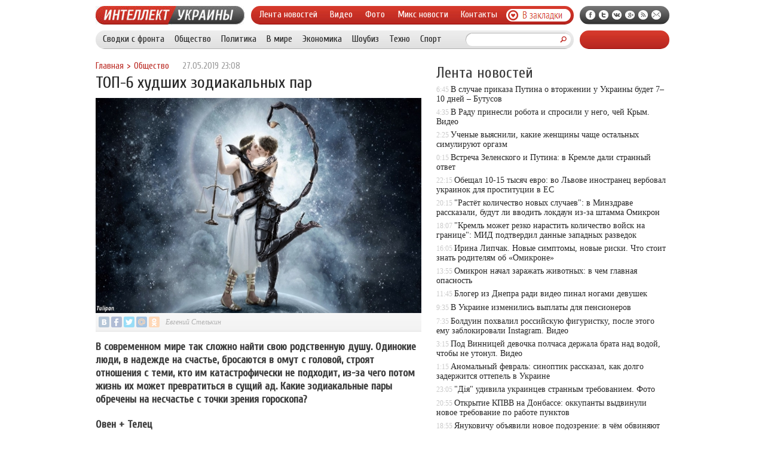

--- FILE ---
content_type: text/html; charset=UTF-8
request_url: http://intell.in.ua/top-6-khudshikh-zodiakalnykh-par/
body_size: 9619
content:
<!DOCTYPE html PUBLIC "-//W3C//DTD XHTML 1.0 Transitional//EN" "http://www.w3.org/TR/xhtml1/DTD/xhtml1-transitional.dtd">
<html xmlns="http://www.w3.org/1999/xhtml">
<head>
<meta http-equiv="Content-Type" content="text/html; charset=utf-8" />

<title>ТОП-6 худших зодиакальных пар</title>
<meta name="description" content="В современном мире так сложно найти свою родственную душу. Одинокие люди, в надежде на счастье, бросаются в омут с головой, строят отношения с теми, кто им катастрофически не подходит, из-за чего потом жизнь их может превратиться в сущий ад." />

<link rel="Shortcut Icon" href="http://intell.in.ua/favicon.ico" type="image/x-icon" />
<link rel="alternate" type="application/rss+xml" title="Интеллект Украины - RSS" href="http://intell.in.ua/feed/" />
<link rel="stylesheet" href="http://intell.in.ua/wp-content/themes/ato/style.css" type="text/css" />
<script src="//ajax.googleapis.com/ajax/libs/jquery/2.1.4/jquery.min.js"></script>
<link href='http://fonts.googleapis.com/css?family=Cuprum:400,400italic&subset=cyrillic' rel='stylesheet' type='text/css'>
<script src="http://intell.in.ua/jquery.lockfixed.min.js"></script><meta name='robots' content='max-image-preview:large' />
<style id='classic-theme-styles-inline-css' type='text/css'>
/*! This file is auto-generated */
.wp-block-button__link{color:#fff;background-color:#32373c;border-radius:9999px;box-shadow:none;text-decoration:none;padding:calc(.667em + 2px) calc(1.333em + 2px);font-size:1.125em}.wp-block-file__button{background:#32373c;color:#fff;text-decoration:none}
</style>
<style id='global-styles-inline-css' type='text/css'>
body{--wp--preset--color--black: #000000;--wp--preset--color--cyan-bluish-gray: #abb8c3;--wp--preset--color--white: #ffffff;--wp--preset--color--pale-pink: #f78da7;--wp--preset--color--vivid-red: #cf2e2e;--wp--preset--color--luminous-vivid-orange: #ff6900;--wp--preset--color--luminous-vivid-amber: #fcb900;--wp--preset--color--light-green-cyan: #7bdcb5;--wp--preset--color--vivid-green-cyan: #00d084;--wp--preset--color--pale-cyan-blue: #8ed1fc;--wp--preset--color--vivid-cyan-blue: #0693e3;--wp--preset--color--vivid-purple: #9b51e0;--wp--preset--gradient--vivid-cyan-blue-to-vivid-purple: linear-gradient(135deg,rgba(6,147,227,1) 0%,rgb(155,81,224) 100%);--wp--preset--gradient--light-green-cyan-to-vivid-green-cyan: linear-gradient(135deg,rgb(122,220,180) 0%,rgb(0,208,130) 100%);--wp--preset--gradient--luminous-vivid-amber-to-luminous-vivid-orange: linear-gradient(135deg,rgba(252,185,0,1) 0%,rgba(255,105,0,1) 100%);--wp--preset--gradient--luminous-vivid-orange-to-vivid-red: linear-gradient(135deg,rgba(255,105,0,1) 0%,rgb(207,46,46) 100%);--wp--preset--gradient--very-light-gray-to-cyan-bluish-gray: linear-gradient(135deg,rgb(238,238,238) 0%,rgb(169,184,195) 100%);--wp--preset--gradient--cool-to-warm-spectrum: linear-gradient(135deg,rgb(74,234,220) 0%,rgb(151,120,209) 20%,rgb(207,42,186) 40%,rgb(238,44,130) 60%,rgb(251,105,98) 80%,rgb(254,248,76) 100%);--wp--preset--gradient--blush-light-purple: linear-gradient(135deg,rgb(255,206,236) 0%,rgb(152,150,240) 100%);--wp--preset--gradient--blush-bordeaux: linear-gradient(135deg,rgb(254,205,165) 0%,rgb(254,45,45) 50%,rgb(107,0,62) 100%);--wp--preset--gradient--luminous-dusk: linear-gradient(135deg,rgb(255,203,112) 0%,rgb(199,81,192) 50%,rgb(65,88,208) 100%);--wp--preset--gradient--pale-ocean: linear-gradient(135deg,rgb(255,245,203) 0%,rgb(182,227,212) 50%,rgb(51,167,181) 100%);--wp--preset--gradient--electric-grass: linear-gradient(135deg,rgb(202,248,128) 0%,rgb(113,206,126) 100%);--wp--preset--gradient--midnight: linear-gradient(135deg,rgb(2,3,129) 0%,rgb(40,116,252) 100%);--wp--preset--font-size--small: 13px;--wp--preset--font-size--medium: 20px;--wp--preset--font-size--large: 36px;--wp--preset--font-size--x-large: 42px;--wp--preset--spacing--20: 0.44rem;--wp--preset--spacing--30: 0.67rem;--wp--preset--spacing--40: 1rem;--wp--preset--spacing--50: 1.5rem;--wp--preset--spacing--60: 2.25rem;--wp--preset--spacing--70: 3.38rem;--wp--preset--spacing--80: 5.06rem;--wp--preset--shadow--natural: 6px 6px 9px rgba(0, 0, 0, 0.2);--wp--preset--shadow--deep: 12px 12px 50px rgba(0, 0, 0, 0.4);--wp--preset--shadow--sharp: 6px 6px 0px rgba(0, 0, 0, 0.2);--wp--preset--shadow--outlined: 6px 6px 0px -3px rgba(255, 255, 255, 1), 6px 6px rgba(0, 0, 0, 1);--wp--preset--shadow--crisp: 6px 6px 0px rgba(0, 0, 0, 1);}:where(.is-layout-flex){gap: 0.5em;}:where(.is-layout-grid){gap: 0.5em;}body .is-layout-flex{display: flex;}body .is-layout-flex{flex-wrap: wrap;align-items: center;}body .is-layout-flex > *{margin: 0;}body .is-layout-grid{display: grid;}body .is-layout-grid > *{margin: 0;}:where(.wp-block-columns.is-layout-flex){gap: 2em;}:where(.wp-block-columns.is-layout-grid){gap: 2em;}:where(.wp-block-post-template.is-layout-flex){gap: 1.25em;}:where(.wp-block-post-template.is-layout-grid){gap: 1.25em;}.has-black-color{color: var(--wp--preset--color--black) !important;}.has-cyan-bluish-gray-color{color: var(--wp--preset--color--cyan-bluish-gray) !important;}.has-white-color{color: var(--wp--preset--color--white) !important;}.has-pale-pink-color{color: var(--wp--preset--color--pale-pink) !important;}.has-vivid-red-color{color: var(--wp--preset--color--vivid-red) !important;}.has-luminous-vivid-orange-color{color: var(--wp--preset--color--luminous-vivid-orange) !important;}.has-luminous-vivid-amber-color{color: var(--wp--preset--color--luminous-vivid-amber) !important;}.has-light-green-cyan-color{color: var(--wp--preset--color--light-green-cyan) !important;}.has-vivid-green-cyan-color{color: var(--wp--preset--color--vivid-green-cyan) !important;}.has-pale-cyan-blue-color{color: var(--wp--preset--color--pale-cyan-blue) !important;}.has-vivid-cyan-blue-color{color: var(--wp--preset--color--vivid-cyan-blue) !important;}.has-vivid-purple-color{color: var(--wp--preset--color--vivid-purple) !important;}.has-black-background-color{background-color: var(--wp--preset--color--black) !important;}.has-cyan-bluish-gray-background-color{background-color: var(--wp--preset--color--cyan-bluish-gray) !important;}.has-white-background-color{background-color: var(--wp--preset--color--white) !important;}.has-pale-pink-background-color{background-color: var(--wp--preset--color--pale-pink) !important;}.has-vivid-red-background-color{background-color: var(--wp--preset--color--vivid-red) !important;}.has-luminous-vivid-orange-background-color{background-color: var(--wp--preset--color--luminous-vivid-orange) !important;}.has-luminous-vivid-amber-background-color{background-color: var(--wp--preset--color--luminous-vivid-amber) !important;}.has-light-green-cyan-background-color{background-color: var(--wp--preset--color--light-green-cyan) !important;}.has-vivid-green-cyan-background-color{background-color: var(--wp--preset--color--vivid-green-cyan) !important;}.has-pale-cyan-blue-background-color{background-color: var(--wp--preset--color--pale-cyan-blue) !important;}.has-vivid-cyan-blue-background-color{background-color: var(--wp--preset--color--vivid-cyan-blue) !important;}.has-vivid-purple-background-color{background-color: var(--wp--preset--color--vivid-purple) !important;}.has-black-border-color{border-color: var(--wp--preset--color--black) !important;}.has-cyan-bluish-gray-border-color{border-color: var(--wp--preset--color--cyan-bluish-gray) !important;}.has-white-border-color{border-color: var(--wp--preset--color--white) !important;}.has-pale-pink-border-color{border-color: var(--wp--preset--color--pale-pink) !important;}.has-vivid-red-border-color{border-color: var(--wp--preset--color--vivid-red) !important;}.has-luminous-vivid-orange-border-color{border-color: var(--wp--preset--color--luminous-vivid-orange) !important;}.has-luminous-vivid-amber-border-color{border-color: var(--wp--preset--color--luminous-vivid-amber) !important;}.has-light-green-cyan-border-color{border-color: var(--wp--preset--color--light-green-cyan) !important;}.has-vivid-green-cyan-border-color{border-color: var(--wp--preset--color--vivid-green-cyan) !important;}.has-pale-cyan-blue-border-color{border-color: var(--wp--preset--color--pale-cyan-blue) !important;}.has-vivid-cyan-blue-border-color{border-color: var(--wp--preset--color--vivid-cyan-blue) !important;}.has-vivid-purple-border-color{border-color: var(--wp--preset--color--vivid-purple) !important;}.has-vivid-cyan-blue-to-vivid-purple-gradient-background{background: var(--wp--preset--gradient--vivid-cyan-blue-to-vivid-purple) !important;}.has-light-green-cyan-to-vivid-green-cyan-gradient-background{background: var(--wp--preset--gradient--light-green-cyan-to-vivid-green-cyan) !important;}.has-luminous-vivid-amber-to-luminous-vivid-orange-gradient-background{background: var(--wp--preset--gradient--luminous-vivid-amber-to-luminous-vivid-orange) !important;}.has-luminous-vivid-orange-to-vivid-red-gradient-background{background: var(--wp--preset--gradient--luminous-vivid-orange-to-vivid-red) !important;}.has-very-light-gray-to-cyan-bluish-gray-gradient-background{background: var(--wp--preset--gradient--very-light-gray-to-cyan-bluish-gray) !important;}.has-cool-to-warm-spectrum-gradient-background{background: var(--wp--preset--gradient--cool-to-warm-spectrum) !important;}.has-blush-light-purple-gradient-background{background: var(--wp--preset--gradient--blush-light-purple) !important;}.has-blush-bordeaux-gradient-background{background: var(--wp--preset--gradient--blush-bordeaux) !important;}.has-luminous-dusk-gradient-background{background: var(--wp--preset--gradient--luminous-dusk) !important;}.has-pale-ocean-gradient-background{background: var(--wp--preset--gradient--pale-ocean) !important;}.has-electric-grass-gradient-background{background: var(--wp--preset--gradient--electric-grass) !important;}.has-midnight-gradient-background{background: var(--wp--preset--gradient--midnight) !important;}.has-small-font-size{font-size: var(--wp--preset--font-size--small) !important;}.has-medium-font-size{font-size: var(--wp--preset--font-size--medium) !important;}.has-large-font-size{font-size: var(--wp--preset--font-size--large) !important;}.has-x-large-font-size{font-size: var(--wp--preset--font-size--x-large) !important;}
.wp-block-navigation a:where(:not(.wp-element-button)){color: inherit;}
:where(.wp-block-post-template.is-layout-flex){gap: 1.25em;}:where(.wp-block-post-template.is-layout-grid){gap: 1.25em;}
:where(.wp-block-columns.is-layout-flex){gap: 2em;}:where(.wp-block-columns.is-layout-grid){gap: 2em;}
.wp-block-pullquote{font-size: 1.5em;line-height: 1.6;}
</style>
<script type="text/javascript" id="wp-postviews-cache-js-extra">
/* <![CDATA[ */
var viewsCacheL10n = {"admin_ajax_url":"http:\/\/intell.in.ua\/wp-admin\/admin-ajax.php","post_id":"118495"};
/* ]]> */
</script>
<script type="text/javascript" src="http://intell.in.ua/wp-content/plugins/post-views-counter-x/postviews-cache.js?ver=6.5.5" id="wp-postviews-cache-js"></script>
<link rel="canonical" href="http://intell.in.ua/top-6-khudshikh-zodiakalnykh-par/" />
<link rel="alternate" type="application/json+oembed" href="http://intell.in.ua/wp-json/oembed/1.0/embed?url=http%3A%2F%2Fintell.in.ua%2Ftop-6-khudshikh-zodiakalnykh-par%2F" />
<link rel="alternate" type="text/xml+oembed" href="http://intell.in.ua/wp-json/oembed/1.0/embed?url=http%3A%2F%2Fintell.in.ua%2Ftop-6-khudshikh-zodiakalnykh-par%2F&#038;format=xml" />
</head>


<body>
<div class="meko">

<div class="header">
	<div class="line1">
		<div class="ilogo"><a href="http://intell.in.ua/"><img src="http://intell.in.ua/pic/logo.jpg" width="249" height="31" alt="Интеллект Украины" /></a></div>
		<div class="imenu1">
			<div class="lentas">
			<ul>
				<li><a href="http://intell.in.ua/">Лента новостей</a></li>
				<li><a href="http://intell.in.ua/video/">Видео</a></li>
				<li><a href="http://intell.in.ua/foto/">Фото</a></li>
				<li><a href="http://intell.in.ua/novosti/">Микс новости</a></li>
				<li><a href="http://intell.in.ua/3449-contact/">Контакты</a></li>
			</ul>
			</div>
			<div class="zaklad">
				<a onclick="alert('Чтобы добавить сайт в закладки, нажмите комбинацию клавиш Ctrl+D');return false;" href="#"><img src="http://intell.in.ua/pic/zakladki.png" width="108" height="21" alt="Добавить в закладки" /></a>
			</div>
		</div>
		<!--noindex-->
		<div class="isoc">
		<ul>
			<li><a href="http://intell.in.ua/red.php?https://www.facebook.com/intellectua" rel="nofollow" target="_blank"><img src="http://intell.in.ua/pic/sfb.png" width="16" height="16" /></a></li>
			<li><a href="http://intell.in.ua/red.php?https://twitter.com/intell_in_ua" rel="nofollow" target="_blank"><img src="http://intell.in.ua/pic/stw.png" width="16" height="16" /></a></li>
			<li><a href="http://intell.in.ua/red.php?https://vk.com/intell_in_ua" rel="nofollow" target="_blank"><img src="http://intell.in.ua/pic/svk.png" width="16" height="16" /></a></li>
			<li><a href=""><img src="http://intell.in.ua/pic/sgoo.png" width="16" height="16" /></a></li>
			<li><a href="http://intell.in.ua/feed/"><img src="http://intell.in.ua/pic/srss.png" width="16" height="16" /></a></li>
			<li><img src="http://intell.in.ua/pic/smail.png" width="16" height="16" /></li>
		</ul>
		</div>
		<!--/noindex-->
	</div>
	<div class="line2">
		<div class="menuha">
			<div class="samomenu">
			<ul>
				<li><a href="http://intell.in.ua/svodki-s-fronta/">Сводки с фронта</a></li>
				<li><a href="http://intell.in.ua/obshhestvo/">Общество</a></li>
				<li><a href="http://intell.in.ua/politika/">Политика</a></li>
				<li><a href="http://intell.in.ua/v-mire/">В мире</a></li>
				<li><a href="http://intell.in.ua/ekonomika/">Экономика</a></li>
				<li><a href="http://intell.in.ua/shou-biz/">Шоубиз</a></li>
				<li><a href="http://intell.in.ua/techno/">Техно</a></li>
				<li><a href="http://intell.in.ua/sport/">Спорт</a></li>
			</ul>
			</div>
			<div class="poiska">
				<form method="get" id="searchform" action="/index.php">
				<div class="search">
					<div class="searchbg"><input type="text" name="s" id="s" size="30" value="" /></div>
					<div class="searchbtn"><input type="submit" class="searchsubmit" value="" /></div>
				</div>
				</form>
			</div>
		</div>
		<div class="tellnews"></div>
	</div>
</div>

<div class="container">
<div class="mainco2">
	
	
		<div class="krotime">
			<div class="hleb"><div id="breadcrumb"><ul><li><a href="http://intell.in.ua">Главная</a></li><li>&gt;</li><li><a href="http://intell.in.ua/obshhestvo/">Общество</a></li></ul></div></div>
			<div class="times">27.05.2019 23:08</div>
		</div>	
		<div class="zagolovok"><h1>ТОП-6 худших зодиакальных пар</h1></div>
		
		
																<div class="kise"><img src="http://intell.in.ua/wp-content/uploads/2019/05/1558938910_0_001_150.jpe" alt="ТОП-6 худших зодиакальных пар" title="ТОП-6 худших зодиакальных пар" /></div>
						<div class="socpost2">
						<div class="soliner"><div id="delilka">
	<img src="http://intell.in.ua/wp-content/themes/ato/modules/soc/vk.png" width="18" height="18" title="Поделиться ссылкой ВКонтакте" style="cursor:pointer;" onclick="window.open('http://vkontakte.ru/share.php?url=http://intell.in.ua/top-6-khudshikh-zodiakalnykh-par/','gener','width=500,height=400,top='+((screen.height-400)/2)+',left='+((screen.width-500)/2)+',toolbar=no,location=no,directories=no,status=no,menubar=no,scrollbars=no,resizable=no')" />
	<img src="http://intell.in.ua/wp-content/themes/ato/modules/soc/fb.png" width="18" height="18" title="Поделиться ссылкой в Facebook" style="cursor:pointer;" onclick="window.open('http://www.facebook.com/sharer.php?u=http://intell.in.ua/top-6-khudshikh-zodiakalnykh-par/','gener','width=500,height=400,top='+((screen.height-400)/2)+',left='+((screen.width-500)/2)+',toolbar=no,location=no,directories=no,status=no,menubar=no,scrollbars=no,resizable=no')" />
	<a href="http://intell.in.ua/red.php?http://twitter.com/home?status=ТОП-6 худших зодиакальных пар - http://intell.in.ua/top-6-khudshikh-zodiakalnykh-par/" target="_blank" rel="nofollow"><img src="http://intell.in.ua/wp-content/themes/ato/modules/soc/tw.png" width="18" height="18" title="Поделиться ссылкой в Twitter" /></a>
	<img src="http://intell.in.ua/wp-content/themes/ato/modules/soc/mm.png" width="18" height="18" title="Поделиться ссылкой в Моем Мире" style="cursor:pointer;" onclick="window.open('http://connect.mail.ru/share?share_url=http://intell.in.ua/top-6-khudshikh-zodiakalnykh-par/','gener','width=512,height=332,top='+((screen.height-332)/2)+',left='+((screen.width-512)/2)+',toolbar=no,location=no,directories=no,status=no,menubar=no,scrollbars=no,resizable=no')" />
	<img src="http://intell.in.ua/wp-content/themes/ato/modules/soc/od.png" width="18" height="18" title="Поделиться ссылкой в Одноклассниках" style="cursor:pointer;" onclick="window.open('http://www.odnoklassniki.ru/dk?st.cmd=addShare&st.s=0&st._surl==http://intell.in.ua/top-6-khudshikh-zodiakalnykh-par/','gener','width=580,height=420,top='+((screen.height-420)/2)+',left='+((screen.width-580)/2)+',toolbar=no,location=no,directories=no,status=no,menubar=no,scrollbars=no,resizable=no')" />
</div></div>
						<div class="autname2">Евгений Стелькин</div>
						<div class="sourcer"></div>
						</div>
						<div class="ccont2"><p><strong>В современном мире так сложно найти свою родственную душу. Одинокие люди, в надежде на счастье, бросаются в омут с головой, строят отношения с теми, кто им катастрофически не подходит, из-за чего потом жизнь их может превратиться в сущий ад. Какие зодиакальные пары обречены на несчастье с точки зрения гороскопа?</strong></p>
<p><strong>Овен + Телец</strong></p>
<p>Упрямство и упорство этих знаков Зодиака часто приводит к непримиримым стычкам между партнерами. Овну просто необходимо все контролировать, тогда как Телец не терпит посягательств на свою свободу. Овнов раздражает настойчивость, граничащая с навязчивостью, Тельцов, а те в свою очередь просто не могут обойтись без выяснения отношений. Когда они заканчиваются, оба партнера буквально вздыхают от облегчения.</p>
<figure><strong>Телец + Стрелец</strong>        </p>
<p>Для Стрельцов вся жизнь - одно большое авантюрное приключение. В отношениях у них, как правило, оказывается больше опыта, чем у Тельцов, чем они не преминут похвастаться. Спокойные Тельцы предпочитают тихую семейную жизнь и любовное гнездышко оказывается просто невозможно построить с вечными гуляками Стрельцами.</p>
<figure><strong>Близнецы + Козерог</strong>        </p>
<p>Союз-катастрофа. Козерогам не свойственна спонтанность, к которой так привыкли Близнецы. Им сложно прийти к консенсусу, ведь взгляды на жизнь у Близнецов и Козерогов диаметрально противоположны. При этом на компромисс не желает идти ни один из партнеров, гордыня мешает им уступить даже в самой мелком и незначительном вопросе.</p>
<figure><strong>Рак + Водолей</strong>        </p>
<p>Чувственным Ракам порой бывает очень сложно ужиться с Водолеями. Две страстные натуры способны на искреннюю любовь, но привыкли выражать ее по-разному. Раку нужна нежность и безоговорочная поддержка, тогда как Водолей привык смотреть на все критично и не очень следит за тем, что и кому он говорит. Они часто обижают своих возлюбленных напускной холодностью и язвительными комментариями, а Раки просто душат Водолеев своим вниманием и заботой.</p>
<figure><strong>Лев + Скорпион</strong>        </p>
<p>Скорпионам не свойственно поклоняться и рассыпаться в комплиментах не перед кем, даже перед своими возлюбленными. Обозленные отсутствием должного внимания, Львы нередко начинают искать ободрения и восхищения на стороне, что может привести к эмоциональной измене. А так как Скорпионы просто чудовищно ревнивы, они не способны простить свои Львам подобные вольности. Даже самая крепкая любовь не способна разрешить этот бесконечный конфликт.</p>
<figure><strong>Дева + Стрелец</strong>        </p>
<p>Оба этих знака к серьезным отношениям относятся довольно скептично: Стрельцы - ветреные, Девы - с высоты своего критического мышления считают, что ничто не вечно. В то же время их раздражает жизнерадостность Стрельцов, их одолевают внутренние противоречия: как люди разумные они понимают, что не должны держать возлюбленных на привязи, но сердцем не могут простить нежелания Стрельца быть все время рядом.</p>
<figure>Однако настоящее, сильно чувство, способно порой творить чудеса. Если партнеры искренни и честны с собой и друг с другом, они будут готовы бороться за свое счастье и преодолеют все условности. Ни один гороскоп не способен разрушить настоящий союз. Тогда все, даже самые неутешительные, прогнозы, разбиваются о крепость духа, и желание сохранить свою любовь не смотря ни на что.    </figure>
</figure>
</figure>
</figure>
</figure>
</figure>
<p><!--noindex--><a href="http://intell.in.ua/red.php?https://from-ua.com/obzor-pressi/494673-top-6-hudshih-zodiakalnih-par.html" rel="nofollow" target="_blank">Источник</a><!--/noindex--></p>
</div>
							
	
		
	
			<div id="kovka">
				<div id="kupala">
				<div class="gorea"><p>Рекомендовано к прочтению</p></div>
				<ul>
								<li><a href="http://intell.in.ua/spa-kurort-truskavec-otdykh-i-lechenie-v/">СПА-курорт Трускавец: отдых и лечение в отеле «Моцарт»</a></li>
								<li><a href="http://intell.in.ua/a-technical-analysis-of-the-chevrolet-aveo-t200-and-its-competitive-reliability/">A Technical Analysis of the Chevrolet Aveo T200 and its Competitive Reliability</a></li>
								<li><a href="http://intell.in.ua/praktichnist-i-stil-slyusarniy-dvotu/">Практичність і стиль: слюсарний двотумбовий верстак</a></li>
								<li><a href="http://intell.in.ua/bezramnoe-osteklenie-balkona-sovrem/">Безрамное остекление балкона - современный стиль и комфорт</a></li>
								<li><a href="http://intell.in.ua/kisorodni-shlangi-kiv-nadiynist-ta/">Кисородні шланги Київ – надійність та якість для безпеки роботи</a></li>
							
				</ul>
				</div>
				
				<div class="lorena">
	<div id="mpahright">
										<div class="pokus">
						<div class="ouzaf"><a href="http://intell.in.ua/v-radu-prinesli-robota-i-sprosili-u-neg/"><img src="http://intell.in.ua/wp-content/plugins/img-in-post/nopic.jpg" width="300" height="200" /></a></div>
						<div class="potia"><span>4:35</span> <a href="http://intell.in.ua/v-radu-prinesli-robota-i-sprosili-u-neg/">В Раду принесли робота и спросили у него, чей Крым. Видео</a></div>
		</div>
					</div>
				
				</div>
			</div>	
			

		


<div style="margin-bottom:10px;margin-top:-10px;margin-left:0px;clear:both;font-size:11px;background-color:#f7f7f7;color:#c2c2c2;padding-bottom:1px;padding-top:8px;position:relative;border-radius:3px;overflow:hidden;padding-left:10px;padding-right:10px;padding-bottom:8px;">
<a href="http://intell.in.ua/4362-novost-o-pozhare-v-mytishhi/" style="color:#c2c2c2;text-decoration:none;font-size:11px;">Новость о пожаре в Мытищи</a>
<a href="http://intell.in.ua/4261-kak-organizovat-turisticheskij-poxod/" style="color:#c2c2c2;text-decoration:none;font-size:11px;">Как организовать туристический поход</a>
<a href="http://intell.in.ua/4260-progulki-na-vodnom-transporte/" style="color:#c2c2c2;text-decoration:none;font-size:11px;">Прогулки на водном транспорте</a>
<a href="http://intell.in.ua/4254-chto-takoe-profnastil/" style="color:#c2c2c2;text-decoration:none;font-size:11px;">Что такое профнастил?</a>
<a href="http://intell.in.ua/4246-osobennosti-plastikovyx-okon-dlya-delovogo-ofisa/" style="color:#c2c2c2;text-decoration:none;font-size:11px;">Особенности пластиковых окон для делового офиса</a>
</div>



	</div>





<div class="sidebarz">

	<div class="reado2"><p>Лента новостей</p></div>
	<div class="lemto">
	<ul>
				<li><span>6:45</span> <a href="http://intell.in.ua/v-sluchae-prikaza-putina-o-vtorzhenii-u-u/">В случае приказа Путина о вторжении у Украины будет 7–10 дней – Бутусов</a></li>
				<li><span>4:35</span> <a href="http://intell.in.ua/v-radu-prinesli-robota-i-sprosili-u-neg/">В Раду принесли робота и спросили у него, чей Крым. Видео</a></li>
				<li><span>2:25</span> <a href="http://intell.in.ua/uchenye-vyyasnili-kakie-zhenshhiny-chashhe-os/">Ученые выяснили, какие женщины чаще остальных симулируют оргазм</a></li>
				<li><span>0:15</span> <a href="http://intell.in.ua/vstrecha-zelenskogo-i-putina-v-kremle-d/">Встреча Зеленского и Путина: в Кремле дали странный ответ</a></li>
				<li><span>22:15</span> <a href="http://intell.in.ua/obeshhal-10-15-tysyach-evro-vo-lvove-inostran/">Обещал 10-15 тысяч евро: во Львове иностранец вербовал украинок для проституции в ЕС</a></li>
				<li><span>20:15</span> <a href="http://intell.in.ua/rastyot-kolichestvo-novykh-sluchaev-v-mi/">"Растёт количество новых случаев": в Минздраве рассказали, будут ли вводить локдаун из-за штамма Омикрон</a></li>
				<li><span>18:07</span> <a href="http://intell.in.ua/kreml-mozhet-rezko-narastit-koliches/">"Кремль может резко нарастить количество войск на границе": МИД подтвердил данные западных разведок</a></li>
				<li><span>16:05</span> <a href="http://intell.in.ua/irina-lipchak-novye-simptomy-novye-ris/">Ирина Липчак. Новые симптомы, новые риски. Что стоит знать родителям об «Омикроне»</a></li>
				<li><span>13:55</span> <a href="http://intell.in.ua/omikron-nachal-zarazhat-zhivotnykh-v-chem/">Омикрон начал заражать животных: в чем главная опасность</a></li>
				<li><span>11:45</span> <a href="http://intell.in.ua/bloger-iz-dnepra-radi-video-pinal-noga/">Блогер из Днепра ради видео пинал ногами девушек</a></li>
				<li><span>9:35</span> <a href="http://intell.in.ua/v-ukraine-izmenilis-vyplaty-dlya-pens/">В Украине изменились выплаты для пенсионеров</a></li>
				<li><span>7:35</span> <a href="http://intell.in.ua/bolduin-pokhvalil-rossiyskuyu-figuris/">Болдуин похвалил российскую фигуристку, после этого ему заблокировали Instagram. Видео</a></li>
				<li><span>3:15</span> <a href="http://intell.in.ua/pod-vinnicey-devochka-polchasa-derzhala/">Под Винницей девочка полчаса держала брата над водой, чтобы не утонул. Видео</a></li>
				<li><span>1:15</span> <a href="http://intell.in.ua/anomalnyy-fevral-sinoptik-rasskaz/">Аномальный февраль: синоптик рассказал, как долго задержится оттепель в Украине</a></li>
				<li><span>23:05</span> <a href="http://intell.in.ua/diya-udivila-ukraincev-strannym-trebo/">"Дія" удивила украинцев странным требованием. Фото</a></li>
				<li><span>20:55</span> <a href="http://intell.in.ua/otkrytie-kpvv-na-donbasse-okkupanty-v/">Открытие КПВВ на Донбассе: оккупанты выдвинули новое требование по работе пунктов</a></li>
				<li><span>18:55</span> <a href="http://intell.in.ua/yanukovichu-obyavili-novoe-podozrenie/">Януковичу объявили новое подозрение: в чём обвиняют беглого президента</a></li>
				<li><span>16:45</span> <a href="http://intell.in.ua/voennaya-pomoshh-britanii-reznikov-ras/">Военная помощь Британии - Резников рассказал, какой груз и для кого прибыл в Украину</a></li>
				<li><span>14:45</span> <a href="http://intell.in.ua/v-turcii-perevernulsya-passazhirskiy-a/">В Турции перевернулся пассажирский автобус: много пострадавших</a></li>
				<li><span>12:37</span> <a href="http://intell.in.ua/ukraincev-predupredili-chto-cena-na-sa/">Украинцев предупредили, что цена на сахар будет меняться</a></li>
			</ul>	
	</div>
	


</div>

</div>
</div>


<div class="imenu3">
	<div class="lentas">
		<ul>
			<li><a href="http://intell.in.ua/">Главная</a></li>
			<li><a href="http://intell.in.ua/svodki-s-fronta/">Сводки с фронта</a></li>
			<li><a href="http://intell.in.ua/obshhestvo/">Общество</a></li>
			<li><a href="http://intell.in.ua/politika/">Политика</a></li>
			<li><a href="http://intell.in.ua/v-mire/">В мире</a></li>
			<li><a href="http://intell.in.ua/ekonomika/">Экономика</a></li>
			<li><a href="http://intell.in.ua/shou-biz/">Шоубиз</a></li>
			<li><a href="http://intell.in.ua/video/">Видео</a></li>
			<li><a href="http://intell.in.ua/foto/">Фото</a></li>
			<li><a href="http://intell.in.ua/3449-contact/">Контакты</a></li>
			<li><a href="http://intell.in.ua/sitemap.xml">XML</a></li>
			<li><a href="http://intell.in.ua/novosti/">Новости</a></li>
			<li><a href="http://intell.in.ua/4253-indeks/">M</a></li>
		</ul>
	</div>
</div>
	
<!--noindex-->
<div id="footer">
	<div class="cops">
		<p>&copy; 2026 "Интеллект Украины". Все права защищены. Публикация материалов с сайта intell.in.ua разрешается только при наличии активной гиперссылки на intell.in.ua.</p>
	</div>
</div>
<!--/noindex-->

<!--noindex-->
<img src="https://mc.yandex.ru/watch/45954501" style="position:absolute; left:-9999px;" alt="" /><script type="text/javascript">
!function(o){o.lockfixed("#insabla",{offset:{top:20,bottom:100}})}(jQuery);
!function(o){o.lockfixed("#remaza",{offset:{top:10,bottom:100}})}(jQuery);
</script><!--/noindex-->
</body>

</html>